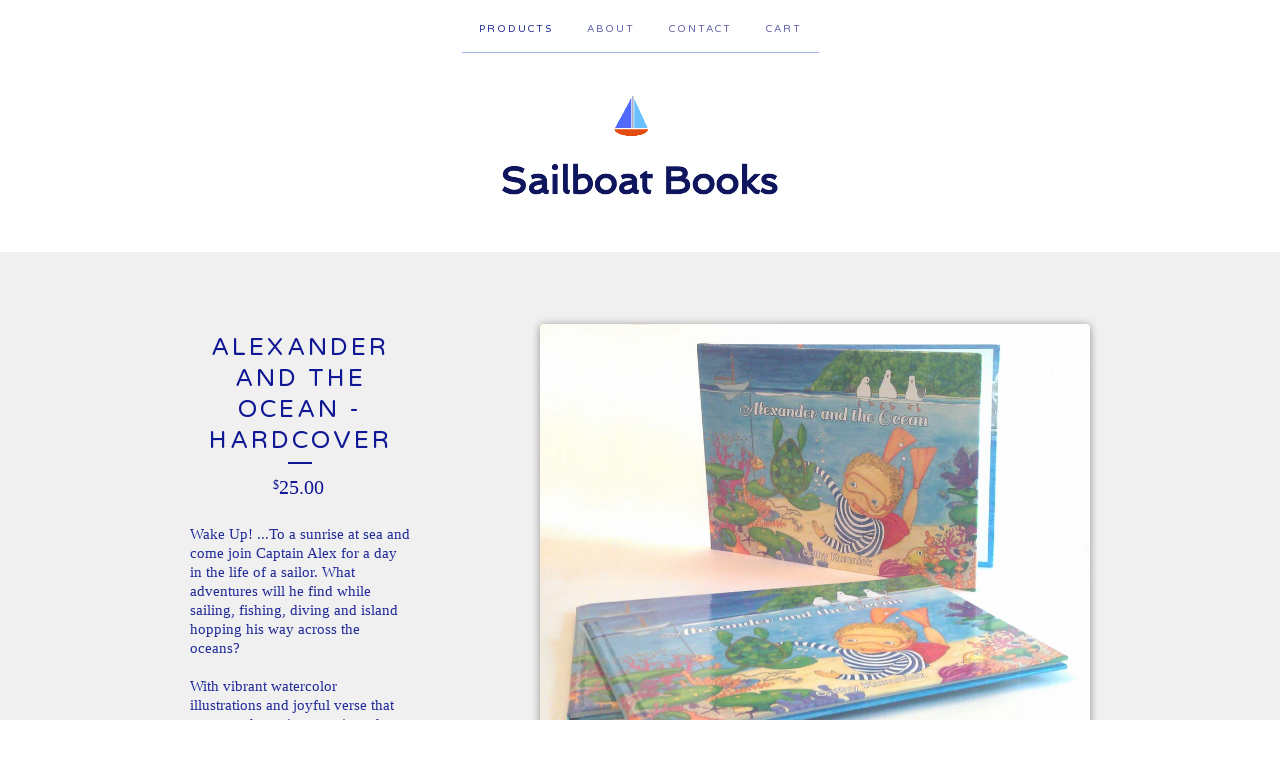

--- FILE ---
content_type: text/html; charset=utf-8
request_url: https://sailboatbooks.bigcartel.com/product/alexander-and-the-ocean-hardcover
body_size: 4294
content:
<!doctype html>
<!--[if lte IE 9 ]><html class="ie" lang="en"><![endif]-->
<!--[if gt IE 9 ]><html lang="en"><![endif]-->
<!--[if !IE ]> --><html lang="en"><![endif]-->
  <head>
    <title>Alexander and the Ocean - Hardcover / SailboatBooks</title>

    <meta charset="UTF-8">
    <!--[if IE ]><meta http-equiv="X-UA-Compatible" content="IE=edge,chrome=1"><![endif]-->
    <meta name="viewport" content="initial-scale=1.0, maximum-scale=1, width=device-width">

    <link rel="stylesheet" href="/theme_stylesheets/133007903/1623173373/theme.css">

    <script src="//ajax.googleapis.com/ajax/libs/jquery/1.11.0/jquery.min.js" type="text/javascript"></script>
    <script src="https://assets.bigcartel.com/theme_assets/6/1.3.8/theme.js?v=1" type="text/javascript"></script>

    <script type="text/javascript" charset="utf-8">
      $(function() {
        Store.init('product', {
          shippingEnabled: false,
          discountEnabled: false,
          showSearch: false
        });
      });
    </script>

    <!-- IE6-8 support of HTML5 elements -->
    <!--[if lt IE 9]>
    <script src="//html5shim.googlecode.com/svn/trunk/html5.js"></script>
    <![endif]-->

    <!-- Served from Big Cartel Storefront -->
<!-- Big Cartel generated meta tags -->
<meta name="generator" content="Big Cartel" />
<meta name="author" content="SailboatBooks" />
<meta name="description" content="Wake Up! ...To a sunrise at sea and come join Captain Alex for a day in the life of a sailor. What adventures will he find while sailing, fishing,..." />
<meta name="referrer" content="strict-origin-when-cross-origin" />
<meta name="product_id" content="24202306" />
<meta name="product_name" content="Alexander and the Ocean - Hardcover" />
<meta name="product_permalink" content="alexander-and-the-ocean-hardcover" />
<meta name="theme_name" content="Luna" />
<meta name="theme_version" content="1.3.8" />
<meta property="og:type" content="product" />
<meta property="og:site_name" content="SailboatBooks" />
<meta property="og:title" content="Alexander and the Ocean - Hardcover" />
<meta property="og:url" content="https://sailboatbooks.bigcartel.com/product/alexander-and-the-ocean-hardcover" />
<meta property="og:description" content="Wake Up! ...To a sunrise at sea and come join Captain Alex for a day in the life of a sailor. What adventures will he find while sailing, fishing,..." />
<meta property="og:image" content="https://assets.bigcartel.com/product_images/151708303/Hardcover2.jpg?auto=format&amp;fit=max&amp;h=1200&amp;w=1200" />
<meta property="og:image:secure_url" content="https://assets.bigcartel.com/product_images/151708303/Hardcover2.jpg?auto=format&amp;fit=max&amp;h=1200&amp;w=1200" />
<meta property="og:price:amount" content="25.00" />
<meta property="og:price:currency" content="AUD" />
<meta property="og:availability" content="instock" />
<meta name="twitter:card" content="summary_large_image" />
<meta name="twitter:title" content="Alexander and the Ocean - Hardcover" />
<meta name="twitter:description" content="Wake Up! ...To a sunrise at sea and come join Captain Alex for a day in the life of a sailor. What adventures will he find while sailing, fishing,..." />
<meta name="twitter:image" content="https://assets.bigcartel.com/product_images/151708303/Hardcover2.jpg?auto=format&amp;fit=max&amp;h=1200&amp;w=1200" />
<!-- end of generated meta tags -->

<!-- Big Cartel generated link tags -->
<link rel="preconnect" href="https://fonts.googleapis.com" />
<link rel="preconnect" href="https://fonts.gstatic.com" crossorigin="true" />
<link rel="stylesheet" href="//fonts.googleapis.com/css?family=Varela+Round&amp;display=swap" type="text/css" title="Google Fonts" />
<link rel="canonical" href="https://sailboatbooks.bigcartel.com/product/alexander-and-the-ocean-hardcover" />
<link rel="alternate" href="https://sailboatbooks.bigcartel.com/products.xml" type="application/rss+xml" title="Product Feed" />
<link rel="icon" href="/favicon.svg" type="image/svg+xml" />
<link rel="icon" href="/favicon.ico" type="image/x-icon" />
<link rel="apple-touch-icon" href="/apple-touch-icon.png" />
<!-- end of generated link tags -->

<!-- Big Cartel generated structured data -->
<script type="application/ld+json">
{"@context":"https://schema.org","@type":"BreadcrumbList","itemListElement":[{"@type":"ListItem","position":1,"name":"Home","item":"https://sailboatbooks.bigcartel.com/"},{"@type":"ListItem","position":2,"name":"Products","item":"https://sailboatbooks.bigcartel.com/products"},{"@type":"ListItem","position":3,"name":"Alexander and the Ocean - Hardcover","item":"https://sailboatbooks.bigcartel.com/product/alexander-and-the-ocean-hardcover"}]}
</script>
<script type="application/ld+json">
{"@context":"https://schema.org/","@type":"Product","name":"Alexander and the Ocean - Hardcover","url":"https://sailboatbooks.bigcartel.com/product/alexander-and-the-ocean-hardcover","description":"Wake Up! ...To a sunrise at sea and come join Captain Alex for a day in the life of a sailor. What adventures will he find while sailing, fishing, diving and island hopping his way across the oceans?\n \nWith vibrant watercolor illustrations and joyful verse that captures the action, magic and beauty of sailing, \u0026#39;Alexander and the Ocean\u0026#39; is alive with the spirit of exploring the untouched lands. \n\nSpecial edition hardcover dedicated to Alexander Rust. \n\n36 Pages\n11\u0026quot; x 7.78\u0026quot; Landscape\n","sku":"24202306","image":["https://assets.bigcartel.com/product_images/151708303/Hardcover2.jpg?auto=format\u0026fit=max\u0026h=1200\u0026w=1200"],"brand":{"@type":"Brand","name":"SailboatBooks"},"offers":[{"@type":"Offer","name":"Alexander and the Ocean - Hardcover","url":"https://sailboatbooks.bigcartel.com/product/alexander-and-the-ocean-hardcover","sku":"24202306","price":"25.0","priceCurrency":"AUD","priceValidUntil":"2027-01-22","availability":"https://schema.org/OutOfStock","itemCondition":"NewCondition","additionalProperty":[{"@type":"PropertyValue","propertyID":"item_group_id","value":"24202306"}],"shippingDetails":[{"@type":"OfferShippingDetails","shippingDestination":{"@type":"DefinedRegion","addressCountry":"DE"},"shippingRate":{"@type":"MonetaryAmount","value":"19.0","currency":"AUD"}},{"@type":"OfferShippingDetails","shippingDestination":{"@type":"DefinedRegion","addressCountry":"US"},"shippingRate":{"@type":"MonetaryAmount","value":"4.0","currency":"AUD"}}]}]}
</script>

<!-- end of generated structured data -->

<script>
  window.bigcartel = window.bigcartel || {};
  window.bigcartel = {
    ...window.bigcartel,
    ...{"account":{"id":1909642,"host":"sailboatbooks.bigcartel.com","bc_host":"sailboatbooks.bigcartel.com","currency":"AUD","country":{"code":"AU","name":"Australia"}},"theme":{"name":"Luna","version":"1.3.8","colors":{"button_hover_background_color":null,"primary_text_color":null,"link_text_color":null,"background_color":"#ffffff","link_hover_color":null,"button_background_color":null,"button_text_color":null}},"checkout":{"payments_enabled":false},"product":{"id":24202306,"name":"Alexander and the Ocean - Hardcover","permalink":"alexander-and-the-ocean-hardcover","position":2,"url":"/product/alexander-and-the-ocean-hardcover","status":"active","created_at":"2015-01-28T20:55:24.000Z","has_password_protection":false,"images":[{"url":"https://assets.bigcartel.com/product_images/151708303/Hardcover2.jpg?auto=format\u0026fit=max\u0026h=1000\u0026w=1000","width":1992,"height":1624}],"price":25.0,"default_price":25.0,"tax":0.0,"on_sale":false,"description":"Wake Up! ...To a sunrise at sea and come join Captain Alex for a day in the life of a sailor. What adventures will he find while sailing, fishing, diving and island hopping his way across the oceans?\r\n \r\nWith vibrant watercolor illustrations and joyful verse that captures the action, magic and beauty of sailing, 'Alexander and the Ocean' is alive with the spirit of exploring the untouched lands. \r\n\r\nSpecial edition hardcover dedicated to Alexander Rust. \r\n\r\n36 Pages\r\n11\" x 7.78\" Landscape\r\n","has_option_groups":false,"options":[{"id":108829813,"name":"Alexander and the Ocean - Hardcover","price":25.0,"sold_out":false,"has_custom_price":false,"option_group_values":[]}],"artists":[],"categories":[],"option_groups":[],"shipping":[{"amount_alone":4.0,"amount_with_others":2.0,"country":{"id":43,"name":"United States","code":"US"}},{"amount_alone":19.0,"amount_with_others":19.0,"country":{"id":16,"name":"Germany","code":"DE"}}]},"page":{"type":"product"}}
  }
</script>
<style type="text/css">.bc-product-video-embed { width: 100%; max-width: 640px; margin: 0 auto 1rem; } .bc-product-video-embed iframe { aspect-ratio: 16 / 9; width: 100%; border: 0; }</style>
<script type="text/javascript">
  var _bcaq = _bcaq || [];
  _bcaq.push(['_setUrl','stats1.bigcartel.com']);_bcaq.push(['_trackVisit','1909642']);_bcaq.push(['_trackProduct','24202306','1909642']);
  (function() {
    var bca = document.createElement('script'); bca.type = 'text/javascript'; bca.async = true;
    bca.src = '/stats.min.js';
    var s = document.getElementsByTagName('script')[0]; s.parentNode.insertBefore(bca, s);
  })();
</script>
<script src="/assets/currency-formatter-e6d2ec3fd19a4c813ec8b993b852eccecac4da727de1c7e1ecbf0a335278e93a.js"></script>
  </head>

  <body id="product_page" class="theme no_transition">
    <div id="site_header" class="strip">
      <div class="canvas">
        <nav id="main_nav">
          <ul>
            <li class="selected"><a href="/products">Products</a></li><li ><a title="View About" href="/about">About</a></li><li ><a href="/contact">Contact</a></li><li ><a href="/cart">Cart</a></li>
          </ul>
        </nav>

        <header>
          
          <div id="branding">
            <a href="/">
              <h2>Alexander and the Ocean - Hardcover</h2>
              <img src="https://assets.bigcartel.com/theme_images/11733427/Sailboat_Books_Logo_%28with_icon_above%29.png?auto=format&fit=max&h=500&w=1800" alt="SailboatBooks">
            </a>
          </div>
          
        </header>

        <nav id="mobile_nav">
          <ul>
            <li><a href="/products">Products</a></li>
            <li><a href="/cart">Cart</a></li>
            <li><a href="#site_footer" alt="See more options">More</a></li>
          </ul>
        </nav>
      </div>
    </div>

    <div id="content" class="strip">
      <div class="canvas fade_in">

      

      
        <header class="product_header page_header">
  <h1>Alexander and the Ocean - Hardcover</h1>
  <span class="dash"></span>
  <h3><span class="currency_sign">$</span>25.00</h3>
  
</header>

<section id="product_images">
  <ul class="slides">
    
    <li id="image_1">
      <img src="https://assets.bigcartel.com/product_images/151708303/Hardcover2.jpg?auto=format&fit=max&h=1000&w=1000" class="fade_in" alt="Image of Alexander and the Ocean - Hardcover">
    </li>
    
  </ul>
</section>

<div id="product_info">
  
  <section id="product_description">
    <p>Wake Up! ...To a sunrise at sea and come join Captain Alex for a day in the life of a sailor. What adventures will he find while sailing, fishing, diving and island hopping his way across the oceans?
<br /> 
<br />With vibrant watercolor illustrations and joyful verse that captures the action, magic and beauty of sailing, 'Alexander and the Ocean' is alive with the spirit of exploring the untouched lands.</p>
<p>Special edition hardcover dedicated to Alexander Rust.</p>
<p>36 Pages
<br />11" x 7.78" Landscape</p>
  </section>
  

  
    
    <section id="product_form">
      <form method="post" action="/cart" accept-charset="utf8">
        <input type="hidden" name="utf8" value='✓'>
        
          <input type="hidden" name="cart[add][id]" id="option" value="108829813" />
        
        <button id="product-addtocart" name="submit" type="submit" class="button"><span>Add to cart</span></button>
      </form>
    </section>
  

  
  <ul id="social_links">
    
    <li id="social_facebook">
      <h4>Like it</h4>
      <div class="social_action">
        <iframe src="//www.facebook.com/plugins/like.php?href=https://sailboatbooks.bigcartel.com/product/alexander-and-the-ocean-hardcover&amp;send=false&amp;layout=button_count&amp;width=450&amp;show_faces=false&amp;action=like&amp;colorscheme=light&amp;font=lucida+grande&amp;height=35" scrolling="no" frameborder="0" style="border:none; overflow:hidden; width:50%; height:20px;" allowTransparency="true"></iframe>
      </div>
    </li>
    
    
    
  </ul>
  
</div>

      
      </div>
    </div>

    
    <aside id="more_products" class="canvas no_products">
      <nav>
       <ul>
          
          <li><a title="View Next product" href="/product/alexander-and-the-ocean-softcover">Next product</a></li>
        </ul>
      </nav>
    </aside>
    

    <div id="site_footer" class="strip">
      <footer class="canvas">
        <h3>More</h3>
        <ul>
          <li><a href="/" alt="Home">Home</a></li>
          <li class="selected"><a href="/products">Products</a></li>

          
          <li><a title="View About" href="/about">About</a></li>
          
          <li><a href="/contact">Contact</a></li>
          <li ><a href="/cart">Cart</a></li>
          
          
          <li><a href="http://facebook.com/sailboatbooksselfpublishing" title="Friend us on Facebook">Facebook</a></li>
          
          
        </ul>
        <p>Copyright &copy; 2026 SailboatBooks</p>

        

        <div id="badge"><a href="https://www.bigcartel.com/?utm_source=bigcartel&utm_medium=storefront&utm_campaign=1909642&utm_term=sailboatbooks" data-bc-hook="attribution" rel="nofollow">Powered by Big Cartel</a></div>
      </footer>
    </div>
  <script defer src="https://static.cloudflareinsights.com/beacon.min.js/vcd15cbe7772f49c399c6a5babf22c1241717689176015" integrity="sha512-ZpsOmlRQV6y907TI0dKBHq9Md29nnaEIPlkf84rnaERnq6zvWvPUqr2ft8M1aS28oN72PdrCzSjY4U6VaAw1EQ==" data-cf-beacon='{"rayId":"9c1ae2f78f714603","version":"2025.9.1","serverTiming":{"name":{"cfExtPri":true,"cfEdge":true,"cfOrigin":true,"cfL4":true,"cfSpeedBrain":true,"cfCacheStatus":true}},"token":"44d6648085c9451aa740849b0372227e","b":1}' crossorigin="anonymous"></script>
</body>
</html>
